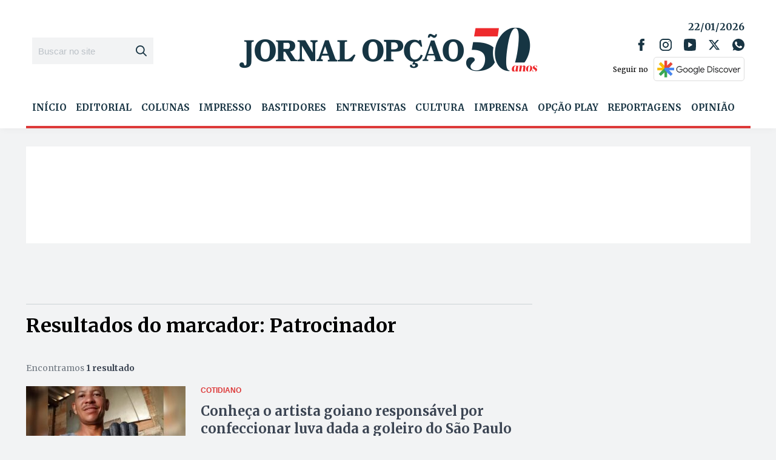

--- FILE ---
content_type: text/html; charset=utf-8
request_url: https://www.google.com/recaptcha/api2/aframe
body_size: 267
content:
<!DOCTYPE HTML><html><head><meta http-equiv="content-type" content="text/html; charset=UTF-8"></head><body><script nonce="yEOl-c6uIsAcCHVSPJNV7A">/** Anti-fraud and anti-abuse applications only. See google.com/recaptcha */ try{var clients={'sodar':'https://pagead2.googlesyndication.com/pagead/sodar?'};window.addEventListener("message",function(a){try{if(a.source===window.parent){var b=JSON.parse(a.data);var c=clients[b['id']];if(c){var d=document.createElement('img');d.src=c+b['params']+'&rc='+(localStorage.getItem("rc::a")?sessionStorage.getItem("rc::b"):"");window.document.body.appendChild(d);sessionStorage.setItem("rc::e",parseInt(sessionStorage.getItem("rc::e")||0)+1);localStorage.setItem("rc::h",'1769063171850');}}}catch(b){}});window.parent.postMessage("_grecaptcha_ready", "*");}catch(b){}</script></body></html>